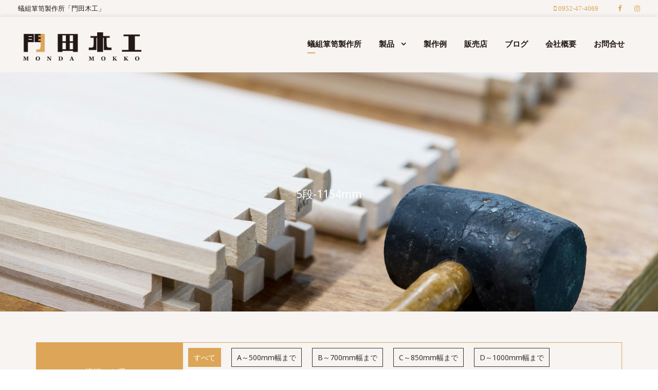

--- FILE ---
content_type: text/html; charset=UTF-8
request_url: https://monda3.com/easyorder/sansui-series/sa-5dan-1154
body_size: 50515
content:
<!DOCTYPE html>
<html lang="ja"
	prefix="og: http://ogp.me/ns#"  class="no-js">
<head>
	<meta charset="UTF-8">
	<meta name="viewport" content="width=device-width, initial-scale=1">
	<link rel="profile" href="http://gmpg.org/xfn/11">
	<link rel="pingback" href="https://monda3.com/wordpress/wp/xmlrpc.php">
	<title>5段-1154mm | 株式会社門田木工</title>
<meta name='robots' content='max-image-preview:large' />

<!-- All in One SEO Pack 2.12 by Michael Torbert of Semper Fi Web Design[307,340] -->
<link rel="canonical" href="https://monda3.com/easyorder/sansui-series/sa-5dan-1154" />
			<script type="text/javascript" >
				window.ga=window.ga||function(){(ga.q=ga.q||[]).push(arguments)};ga.l=+new Date;
				ga('create', 'UA-134784301-1', { 'cookieDomain': 'monda3.com' } );
				// Plugins
				ga('require', 'outboundLinkTracker');
				ga('send', 'pageview');
			</script>
			<script async src="https://www.google-analytics.com/analytics.js"></script>
			<script async src="https://monda3.com/wordpress/wp/wp-content/plugins/all-in-one-seo-pack/public/js/vendor/autotrack.js"></script>
					<!-- /all in one seo pack -->
<link rel='dns-prefetch' href='//fonts.googleapis.com' />
<link rel="alternate" type="application/rss+xml" title="株式会社門田木工 &raquo; フィード" href="https://monda3.com/feed" />
<link rel="alternate" type="application/rss+xml" title="株式会社門田木工 &raquo; コメントフィード" href="https://monda3.com/comments/feed" />
<link rel="alternate" type="application/rss+xml" title="株式会社門田木工 &raquo; 5段-1154mm シリーズ のフィード" href="https://monda3.com/easyorder/sansui-series/sa-5dan-1154/feed" />
<script type="text/javascript">
window._wpemojiSettings = {"baseUrl":"https:\/\/s.w.org\/images\/core\/emoji\/14.0.0\/72x72\/","ext":".png","svgUrl":"https:\/\/s.w.org\/images\/core\/emoji\/14.0.0\/svg\/","svgExt":".svg","source":{"concatemoji":"https:\/\/monda3.com\/wordpress\/wp\/wp-includes\/js\/wp-emoji-release.min.js?ver=6.1"}};
/*! This file is auto-generated */
!function(e,a,t){var n,r,o,i=a.createElement("canvas"),p=i.getContext&&i.getContext("2d");function s(e,t){var a=String.fromCharCode,e=(p.clearRect(0,0,i.width,i.height),p.fillText(a.apply(this,e),0,0),i.toDataURL());return p.clearRect(0,0,i.width,i.height),p.fillText(a.apply(this,t),0,0),e===i.toDataURL()}function c(e){var t=a.createElement("script");t.src=e,t.defer=t.type="text/javascript",a.getElementsByTagName("head")[0].appendChild(t)}for(o=Array("flag","emoji"),t.supports={everything:!0,everythingExceptFlag:!0},r=0;r<o.length;r++)t.supports[o[r]]=function(e){if(p&&p.fillText)switch(p.textBaseline="top",p.font="600 32px Arial",e){case"flag":return s([127987,65039,8205,9895,65039],[127987,65039,8203,9895,65039])?!1:!s([55356,56826,55356,56819],[55356,56826,8203,55356,56819])&&!s([55356,57332,56128,56423,56128,56418,56128,56421,56128,56430,56128,56423,56128,56447],[55356,57332,8203,56128,56423,8203,56128,56418,8203,56128,56421,8203,56128,56430,8203,56128,56423,8203,56128,56447]);case"emoji":return!s([129777,127995,8205,129778,127999],[129777,127995,8203,129778,127999])}return!1}(o[r]),t.supports.everything=t.supports.everything&&t.supports[o[r]],"flag"!==o[r]&&(t.supports.everythingExceptFlag=t.supports.everythingExceptFlag&&t.supports[o[r]]);t.supports.everythingExceptFlag=t.supports.everythingExceptFlag&&!t.supports.flag,t.DOMReady=!1,t.readyCallback=function(){t.DOMReady=!0},t.supports.everything||(n=function(){t.readyCallback()},a.addEventListener?(a.addEventListener("DOMContentLoaded",n,!1),e.addEventListener("load",n,!1)):(e.attachEvent("onload",n),a.attachEvent("onreadystatechange",function(){"complete"===a.readyState&&t.readyCallback()})),(e=t.source||{}).concatemoji?c(e.concatemoji):e.wpemoji&&e.twemoji&&(c(e.twemoji),c(e.wpemoji)))}(window,document,window._wpemojiSettings);
</script>
<style type="text/css">
img.wp-smiley,
img.emoji {
	display: inline !important;
	border: none !important;
	box-shadow: none !important;
	height: 1em !important;
	width: 1em !important;
	margin: 0 0.07em !important;
	vertical-align: -0.1em !important;
	background: none !important;
	padding: 0 !important;
}
</style>
	<link rel='stylesheet' id='sb_instagram_styles-css' href='https://monda3.com/wordpress/wp/wp-content/plugins/instagram-feed/css/sbi-styles.min.css?ver=2.9.3.1' type='text/css' media='all' />
<link rel='stylesheet' id='wp-block-library-css' href='https://monda3.com/wordpress/wp/wp-includes/css/dist/block-library/style.min.css?ver=6.1' type='text/css' media='all' />
<link rel='stylesheet' id='classic-theme-styles-css' href='https://monda3.com/wordpress/wp/wp-includes/css/classic-themes.min.css?ver=1' type='text/css' media='all' />
<style id='global-styles-inline-css' type='text/css'>
body{--wp--preset--color--black: #000000;--wp--preset--color--cyan-bluish-gray: #abb8c3;--wp--preset--color--white: #ffffff;--wp--preset--color--pale-pink: #f78da7;--wp--preset--color--vivid-red: #cf2e2e;--wp--preset--color--luminous-vivid-orange: #ff6900;--wp--preset--color--luminous-vivid-amber: #fcb900;--wp--preset--color--light-green-cyan: #7bdcb5;--wp--preset--color--vivid-green-cyan: #00d084;--wp--preset--color--pale-cyan-blue: #8ed1fc;--wp--preset--color--vivid-cyan-blue: #0693e3;--wp--preset--color--vivid-purple: #9b51e0;--wp--preset--gradient--vivid-cyan-blue-to-vivid-purple: linear-gradient(135deg,rgba(6,147,227,1) 0%,rgb(155,81,224) 100%);--wp--preset--gradient--light-green-cyan-to-vivid-green-cyan: linear-gradient(135deg,rgb(122,220,180) 0%,rgb(0,208,130) 100%);--wp--preset--gradient--luminous-vivid-amber-to-luminous-vivid-orange: linear-gradient(135deg,rgba(252,185,0,1) 0%,rgba(255,105,0,1) 100%);--wp--preset--gradient--luminous-vivid-orange-to-vivid-red: linear-gradient(135deg,rgba(255,105,0,1) 0%,rgb(207,46,46) 100%);--wp--preset--gradient--very-light-gray-to-cyan-bluish-gray: linear-gradient(135deg,rgb(238,238,238) 0%,rgb(169,184,195) 100%);--wp--preset--gradient--cool-to-warm-spectrum: linear-gradient(135deg,rgb(74,234,220) 0%,rgb(151,120,209) 20%,rgb(207,42,186) 40%,rgb(238,44,130) 60%,rgb(251,105,98) 80%,rgb(254,248,76) 100%);--wp--preset--gradient--blush-light-purple: linear-gradient(135deg,rgb(255,206,236) 0%,rgb(152,150,240) 100%);--wp--preset--gradient--blush-bordeaux: linear-gradient(135deg,rgb(254,205,165) 0%,rgb(254,45,45) 50%,rgb(107,0,62) 100%);--wp--preset--gradient--luminous-dusk: linear-gradient(135deg,rgb(255,203,112) 0%,rgb(199,81,192) 50%,rgb(65,88,208) 100%);--wp--preset--gradient--pale-ocean: linear-gradient(135deg,rgb(255,245,203) 0%,rgb(182,227,212) 50%,rgb(51,167,181) 100%);--wp--preset--gradient--electric-grass: linear-gradient(135deg,rgb(202,248,128) 0%,rgb(113,206,126) 100%);--wp--preset--gradient--midnight: linear-gradient(135deg,rgb(2,3,129) 0%,rgb(40,116,252) 100%);--wp--preset--duotone--dark-grayscale: url('#wp-duotone-dark-grayscale');--wp--preset--duotone--grayscale: url('#wp-duotone-grayscale');--wp--preset--duotone--purple-yellow: url('#wp-duotone-purple-yellow');--wp--preset--duotone--blue-red: url('#wp-duotone-blue-red');--wp--preset--duotone--midnight: url('#wp-duotone-midnight');--wp--preset--duotone--magenta-yellow: url('#wp-duotone-magenta-yellow');--wp--preset--duotone--purple-green: url('#wp-duotone-purple-green');--wp--preset--duotone--blue-orange: url('#wp-duotone-blue-orange');--wp--preset--font-size--small: 13px;--wp--preset--font-size--medium: 20px;--wp--preset--font-size--large: 36px;--wp--preset--font-size--x-large: 42px;--wp--preset--spacing--20: 0.44rem;--wp--preset--spacing--30: 0.67rem;--wp--preset--spacing--40: 1rem;--wp--preset--spacing--50: 1.5rem;--wp--preset--spacing--60: 2.25rem;--wp--preset--spacing--70: 3.38rem;--wp--preset--spacing--80: 5.06rem;}:where(.is-layout-flex){gap: 0.5em;}body .is-layout-flow > .alignleft{float: left;margin-inline-start: 0;margin-inline-end: 2em;}body .is-layout-flow > .alignright{float: right;margin-inline-start: 2em;margin-inline-end: 0;}body .is-layout-flow > .aligncenter{margin-left: auto !important;margin-right: auto !important;}body .is-layout-constrained > .alignleft{float: left;margin-inline-start: 0;margin-inline-end: 2em;}body .is-layout-constrained > .alignright{float: right;margin-inline-start: 2em;margin-inline-end: 0;}body .is-layout-constrained > .aligncenter{margin-left: auto !important;margin-right: auto !important;}body .is-layout-constrained > :where(:not(.alignleft):not(.alignright):not(.alignfull)){max-width: var(--wp--style--global--content-size);margin-left: auto !important;margin-right: auto !important;}body .is-layout-constrained > .alignwide{max-width: var(--wp--style--global--wide-size);}body .is-layout-flex{display: flex;}body .is-layout-flex{flex-wrap: wrap;align-items: center;}body .is-layout-flex > *{margin: 0;}:where(.wp-block-columns.is-layout-flex){gap: 2em;}.has-black-color{color: var(--wp--preset--color--black) !important;}.has-cyan-bluish-gray-color{color: var(--wp--preset--color--cyan-bluish-gray) !important;}.has-white-color{color: var(--wp--preset--color--white) !important;}.has-pale-pink-color{color: var(--wp--preset--color--pale-pink) !important;}.has-vivid-red-color{color: var(--wp--preset--color--vivid-red) !important;}.has-luminous-vivid-orange-color{color: var(--wp--preset--color--luminous-vivid-orange) !important;}.has-luminous-vivid-amber-color{color: var(--wp--preset--color--luminous-vivid-amber) !important;}.has-light-green-cyan-color{color: var(--wp--preset--color--light-green-cyan) !important;}.has-vivid-green-cyan-color{color: var(--wp--preset--color--vivid-green-cyan) !important;}.has-pale-cyan-blue-color{color: var(--wp--preset--color--pale-cyan-blue) !important;}.has-vivid-cyan-blue-color{color: var(--wp--preset--color--vivid-cyan-blue) !important;}.has-vivid-purple-color{color: var(--wp--preset--color--vivid-purple) !important;}.has-black-background-color{background-color: var(--wp--preset--color--black) !important;}.has-cyan-bluish-gray-background-color{background-color: var(--wp--preset--color--cyan-bluish-gray) !important;}.has-white-background-color{background-color: var(--wp--preset--color--white) !important;}.has-pale-pink-background-color{background-color: var(--wp--preset--color--pale-pink) !important;}.has-vivid-red-background-color{background-color: var(--wp--preset--color--vivid-red) !important;}.has-luminous-vivid-orange-background-color{background-color: var(--wp--preset--color--luminous-vivid-orange) !important;}.has-luminous-vivid-amber-background-color{background-color: var(--wp--preset--color--luminous-vivid-amber) !important;}.has-light-green-cyan-background-color{background-color: var(--wp--preset--color--light-green-cyan) !important;}.has-vivid-green-cyan-background-color{background-color: var(--wp--preset--color--vivid-green-cyan) !important;}.has-pale-cyan-blue-background-color{background-color: var(--wp--preset--color--pale-cyan-blue) !important;}.has-vivid-cyan-blue-background-color{background-color: var(--wp--preset--color--vivid-cyan-blue) !important;}.has-vivid-purple-background-color{background-color: var(--wp--preset--color--vivid-purple) !important;}.has-black-border-color{border-color: var(--wp--preset--color--black) !important;}.has-cyan-bluish-gray-border-color{border-color: var(--wp--preset--color--cyan-bluish-gray) !important;}.has-white-border-color{border-color: var(--wp--preset--color--white) !important;}.has-pale-pink-border-color{border-color: var(--wp--preset--color--pale-pink) !important;}.has-vivid-red-border-color{border-color: var(--wp--preset--color--vivid-red) !important;}.has-luminous-vivid-orange-border-color{border-color: var(--wp--preset--color--luminous-vivid-orange) !important;}.has-luminous-vivid-amber-border-color{border-color: var(--wp--preset--color--luminous-vivid-amber) !important;}.has-light-green-cyan-border-color{border-color: var(--wp--preset--color--light-green-cyan) !important;}.has-vivid-green-cyan-border-color{border-color: var(--wp--preset--color--vivid-green-cyan) !important;}.has-pale-cyan-blue-border-color{border-color: var(--wp--preset--color--pale-cyan-blue) !important;}.has-vivid-cyan-blue-border-color{border-color: var(--wp--preset--color--vivid-cyan-blue) !important;}.has-vivid-purple-border-color{border-color: var(--wp--preset--color--vivid-purple) !important;}.has-vivid-cyan-blue-to-vivid-purple-gradient-background{background: var(--wp--preset--gradient--vivid-cyan-blue-to-vivid-purple) !important;}.has-light-green-cyan-to-vivid-green-cyan-gradient-background{background: var(--wp--preset--gradient--light-green-cyan-to-vivid-green-cyan) !important;}.has-luminous-vivid-amber-to-luminous-vivid-orange-gradient-background{background: var(--wp--preset--gradient--luminous-vivid-amber-to-luminous-vivid-orange) !important;}.has-luminous-vivid-orange-to-vivid-red-gradient-background{background: var(--wp--preset--gradient--luminous-vivid-orange-to-vivid-red) !important;}.has-very-light-gray-to-cyan-bluish-gray-gradient-background{background: var(--wp--preset--gradient--very-light-gray-to-cyan-bluish-gray) !important;}.has-cool-to-warm-spectrum-gradient-background{background: var(--wp--preset--gradient--cool-to-warm-spectrum) !important;}.has-blush-light-purple-gradient-background{background: var(--wp--preset--gradient--blush-light-purple) !important;}.has-blush-bordeaux-gradient-background{background: var(--wp--preset--gradient--blush-bordeaux) !important;}.has-luminous-dusk-gradient-background{background: var(--wp--preset--gradient--luminous-dusk) !important;}.has-pale-ocean-gradient-background{background: var(--wp--preset--gradient--pale-ocean) !important;}.has-electric-grass-gradient-background{background: var(--wp--preset--gradient--electric-grass) !important;}.has-midnight-gradient-background{background: var(--wp--preset--gradient--midnight) !important;}.has-small-font-size{font-size: var(--wp--preset--font-size--small) !important;}.has-medium-font-size{font-size: var(--wp--preset--font-size--medium) !important;}.has-large-font-size{font-size: var(--wp--preset--font-size--large) !important;}.has-x-large-font-size{font-size: var(--wp--preset--font-size--x-large) !important;}
.wp-block-navigation a:where(:not(.wp-element-button)){color: inherit;}
:where(.wp-block-columns.is-layout-flex){gap: 2em;}
.wp-block-pullquote{font-size: 1.5em;line-height: 1.6;}
</style>
<link rel='stylesheet' id='contact-form-7-css' href='https://monda3.com/wordpress/wp/wp-content/plugins/contact-form-7/includes/css/styles.css?ver=5.0.5' type='text/css' media='all' />
<link rel='stylesheet' id='contact-form-7-confirm-css' href='https://monda3.com/wordpress/wp/wp-content/plugins/contact-form-7-add-confirm/includes/css/styles.css?ver=5.1' type='text/css' media='all' />
<link rel='stylesheet' id='gdlr-core-google-font-css' href='https://fonts.googleapis.com/css?family=Noto+Sans%3Aregular%2Citalic%2C700%2C700italic&#038;subset=cyrillic-ext%2Cvietnamese%2Clatin%2Ccyrillic%2Cgreek-ext%2Clatin-ext%2Cgreek%2Cdevanagari&#038;ver=6.1' type='text/css' media='all' />
<link rel='stylesheet' id='gdlr-core-plugin-css' href='https://monda3.com/wordpress/wp/wp-content/plugins/goodlayers-core/plugins/combine/style.css?ver=6.1' type='text/css' media='all' />
<link rel='stylesheet' id='gdlr-core-page-builder-css' href='https://monda3.com/wordpress/wp/wp-content/plugins/goodlayers-core/include/css/page-builder.css?ver=6.1' type='text/css' media='all' />
<link rel='stylesheet' id='google-font-Poppins-css' href='https://fonts.googleapis.com/css?family=Poppins%3A400%2C500%2C600%2C700%2C800&#038;ver=6.1' type='text/css' media='all' />
<link rel='stylesheet' id='google-font-Montserrat-css' href='https://fonts.googleapis.com/css?family=Montserrat&#038;ver=6.1' type='text/css' media='all' />
<link rel='stylesheet' id='google-font-PTSerif-css' href='https://fonts.googleapis.com/css?family=PT+Serif&#038;ver=6.1' type='text/css' media='all' />
<link rel='stylesheet' id='google-font-OpenSans-css' href='https://fonts.googleapis.com/css?family=Open+Sans&#038;ver=6.1' type='text/css' media='all' />
<link rel='stylesheet' id='akea-style-core-css' href='https://monda3.com/wordpress/wp/wp-content/themes/akea/css/style-core.css?ver=6.1' type='text/css' media='all' />
<link rel='stylesheet' id='akea-custom-style-css' href='https://monda3.com/wordpress/wp/wp-content/uploads/akea-style-custom.css?1764847293&#038;ver=6.1' type='text/css' media='all' />
<link rel='stylesheet' id='cf7cf-style-css' href='https://monda3.com/wordpress/wp/wp-content/plugins/cf7-conditional-fields/style.css?ver=2.0.8' type='text/css' media='all' />
<!--n2css--><script type='text/javascript' src='https://monda3.com/wordpress/wp/wp-includes/js/jquery/jquery.min.js?ver=3.6.1' id='jquery-core-js'></script>
<script type='text/javascript' src='https://monda3.com/wordpress/wp/wp-includes/js/jquery/jquery-migrate.min.js?ver=3.3.2' id='jquery-migrate-js'></script>
<!--[if lt IE 9]>
<script type='text/javascript' src='https://monda3.com/wordpress/wp/wp-content/themes/akea/js/html5.js?ver=6.1' id='html5js-js'></script>
<![endif]-->
<link rel="https://api.w.org/" href="https://monda3.com/wp-json/" /><link rel="alternate" type="application/json" href="https://monda3.com/wp-json/wp/v2/series/80" /><link rel="EditURI" type="application/rsd+xml" title="RSD" href="https://monda3.com/wordpress/wp/xmlrpc.php?rsd" />
<link rel="wlwmanifest" type="application/wlwmanifest+xml" href="https://monda3.com/wordpress/wp/wp-includes/wlwmanifest.xml" />
<meta name="generator" content="WordPress 6.1" />
	<link rel="apple-touch-icon-precomposed" href="https://monda3.com/wordpress/wp/wp-content/uploads/2019/02/webclip2.png" />
<link rel="shortcut icon" href="https://monda3.com/wordpress/wp/wp-content/uploads/2019/02/favicon.png">
</head>

<body class="archive tax-series term-sa-5dan-1154 term-80 gdlr-core-body akea-body akea-body-front akea-full  akea-with-sticky-navigation  akea-blockquote-style-1 gdlr-core-link-to-lightbox" data-home-url="https://monda3.com/" >
<div class="akea-mobile-header-wrap" ><div class="akea-top-bar" ><div class="akea-top-bar-background" ></div><div class="akea-top-bar-container akea-top-bar-full " ><div class="akea-top-bar-container-inner clearfix" ><div class="akea-top-bar-left akea-item-pdlr">蟻組箪笥製作所「門田木工」</div><div class="akea-top-bar-right akea-item-pdlr"><div class="akea-top-bar-right-text"><a href="tel:0952474069" target="_blank" rel="noopener"><i class="fa fa-mobile" aria-hidden="true"> 0952-47-4069</i></a>
</div><div class="akea-top-bar-right-social" ><a href="https://www.facebook.com/monda.mokkou" target="_blank" class="akea-top-bar-social-icon" title="facebook" ><i class="fa fa-facebook" ></i></a><a href="https://www.instagram.com/monda_furniture/" target="_blank" class="akea-top-bar-social-icon" title="instagram" ><i class="fa fa-instagram" ></i></a></div></div></div></div></div><div class="akea-mobile-header akea-header-background akea-style-slide akea-sticky-mobile-navigation " id="akea-mobile-header" ><div class="akea-mobile-header-container akea-container clearfix" ><div class="akea-logo  akea-item-pdlr"><div class="akea-logo-inner"><a class="" href="https://monda3.com/" ><img src="https://monda3.com/wordpress/wp/wp-content/uploads/2018/12/logo_monda04.png" alt="門田木工" width="1200" height="289" title="門田木工" /></a></div></div><div class="akea-mobile-menu-right" ><div class="akea-overlay-menu akea-mobile-menu" id="akea-mobile-menu" ><a class="akea-overlay-menu-icon akea-mobile-menu-button akea-mobile-button-hamburger" href="#" ><span></span></a><div class="akea-overlay-menu-content akea-navigation-font" ><div class="akea-overlay-menu-close" ></div><div class="akea-overlay-menu-row" ><div class="akea-overlay-menu-cell" ><ul id="menu-mobile" class="menu"><li class="menu-item menu-item-type-post_type menu-item-object-page menu-item-home menu-item-410"><a href="https://monda3.com/">TOP</a></li>
<li class="menu-item menu-item-type-post_type menu-item-object-page menu-item-411"><a href="https://monda3.com/about">蟻組箪笥製作所</a></li>
<li class="menu-item menu-item-type-post_type menu-item-object-page menu-item-has-children menu-item-412"><a href="https://monda3.com/seihin">製品</a>
<ul class="sub-menu">
	<li class="menu-item menu-item-type-post_type menu-item-object-page menu-item-1847"><a href="https://monda3.com/kumukumu">kumukumu</a></li>
	<li class="menu-item menu-item-type-post_type menu-item-object-page menu-item-419"><a href="https://monda3.com/easyorder">3 STEPS EASY ORDER</a></li>
</ul>
</li>
<li class="menu-item menu-item-type-post_type menu-item-object-page menu-item-413"><a href="https://monda3.com/seisakurei">製作例</a></li>
<li class="menu-item menu-item-type-post_type menu-item-object-page menu-item-414"><a href="https://monda3.com/hanbaiten">販売店</a></li>
<li class="menu-item menu-item-type-post_type menu-item-object-page menu-item-415"><a href="https://monda3.com/blog">ブログ</a></li>
<li class="menu-item menu-item-type-post_type menu-item-object-page menu-item-416"><a href="https://monda3.com/company">会社概要</a></li>
<li class="menu-item menu-item-type-post_type menu-item-object-page menu-item-417"><a href="https://monda3.com/otoiawase">お問合せ</a></li>
</ul></div></div></div></div></div></div></div></div><div class="akea-body-outer-wrapper ">
		<div class="akea-body-wrapper clearfix  akea-with-frame">
	<div class="akea-top-bar" ><div class="akea-top-bar-background" ></div><div class="akea-top-bar-container akea-top-bar-full " ><div class="akea-top-bar-container-inner clearfix" ><div class="akea-top-bar-left akea-item-pdlr">蟻組箪笥製作所「門田木工」</div><div class="akea-top-bar-right akea-item-pdlr"><div class="akea-top-bar-right-text"><a href="tel:0952474069" target="_blank" rel="noopener"><i class="fa fa-mobile" aria-hidden="true"> 0952-47-4069</i></a>
</div><div class="akea-top-bar-right-social" ><a href="https://www.facebook.com/monda.mokkou" target="_blank" class="akea-top-bar-social-icon" title="facebook" ><i class="fa fa-facebook" ></i></a><a href="https://www.instagram.com/monda_furniture/" target="_blank" class="akea-top-bar-social-icon" title="instagram" ><i class="fa fa-instagram" ></i></a></div></div></div></div></div>	
<header class="akea-header-wrap akea-header-style-plain  akea-style-menu-right akea-sticky-navigation akea-style-fixed" data-navigation-offset="75px"  >
	<div class="akea-header-background" ></div>
	<div class="akea-header-container  akea-header-full">
			
		<div class="akea-header-container-inner clearfix">
			<div class="akea-logo  akea-item-pdlr"><div class="akea-logo-inner"><a class="" href="https://monda3.com/" ><img src="https://monda3.com/wordpress/wp/wp-content/uploads/2018/12/logo_monda04.png" alt="門田木工" width="1200" height="289" title="門田木工" /></a></div></div>			<div class="akea-navigation akea-item-pdlr clearfix akea-navigation-submenu-indicator " >
			<div class="akea-main-menu" id="akea-main-menu" ><ul id="menu-main" class="sf-menu"><li  class="menu-item menu-item-type-post_type menu-item-object-page menu-item-24 akea-normal-menu"><a href="https://monda3.com/about">蟻組箪笥製作所</a></li>
<li  class="menu-item menu-item-type-post_type menu-item-object-page menu-item-has-children menu-item-25 akea-normal-menu"><a href="https://monda3.com/seihin" class="sf-with-ul-pre">製品</a>
<ul class="sub-menu">
	<li  class="menu-item menu-item-type-post_type menu-item-object-page menu-item-1846" data-size="60"><a href="https://monda3.com/kumukumu">kumukumu</a></li>
	<li  class="menu-item menu-item-type-post_type menu-item-object-page menu-item-282" data-size="60"><a href="https://monda3.com/easyorder">3 STEPS EASY ORDER</a></li>
</ul>
</li>
<li  class="menu-item menu-item-type-post_type menu-item-object-page menu-item-26 akea-normal-menu"><a href="https://monda3.com/seisakurei">製作例</a></li>
<li  class="menu-item menu-item-type-post_type menu-item-object-page menu-item-27 akea-normal-menu"><a href="https://monda3.com/hanbaiten">販売店</a></li>
<li  class="menu-item menu-item-type-post_type menu-item-object-page menu-item-28 akea-normal-menu"><a href="https://monda3.com/blog">ブログ</a></li>
<li  class="menu-item menu-item-type-post_type menu-item-object-page menu-item-29 akea-normal-menu"><a href="https://monda3.com/company">会社概要</a></li>
<li  class="menu-item menu-item-type-post_type menu-item-object-page menu-item-30 akea-normal-menu"><a href="https://monda3.com/otoiawase">お問合せ</a></li>
</ul><div class="akea-navigation-slide-bar" id="akea-navigation-slide-bar" ></div></div>			</div><!-- akea-navigation -->

		</div><!-- akea-header-inner -->
	</div><!-- akea-header-container -->
</header><!-- header --><div class="akea-page-title-wrap  akea-style-custom akea-center-align" ><div class="akea-header-transparent-substitute" ></div><div class="akea-page-title-overlay"  ></div><div class="akea-page-title-container akea-container" ><div class="akea-page-title-content akea-item-pdlr"  ><div class="akea-page-caption"  >5段-1154mm</div></div></div></div>	<div class="akea-page-wrapper" id="akea-page-wrapper" ><div id="easyorder_container">



<div class="easyorder_nav easyorder_nav_width">
<div class="nav_title"><span>横幅から選ぶ</span></div>
<ul>
<li class="active_w all_w">すべて</li>
<li class="sa-a500 ">
A～500mm幅まで</li>
<li class="sa-b700 ">
B～700mm幅まで</li>
<li class="sa-c850 ">
C～850mm幅まで</li>
<li class="sa-d1000 ">
D～1000mm幅まで</li>
<li class="sa-e1200 ">
E～1200mm幅まで</li>
<li class="sa-f1350 ">
F～1350mm幅まで</li>
<li class="sa-g1700 ">
G～1700mm幅まで</li>
</ul>
</div>


<div class="easyorder_nav easyorder_nav_height">
<div class="nav_title"><span>段数（高さ）から選ぶ</span></div>
<ul>
<li class="active_h all_h">すべて</li>
<li class="sa-1dan-358 ">
1段-358mm</li>
<li class="sa-2dan-532 ">
2段-532mm</li>
<li class="sa-3dan-686 ">
3段-686mm</li>
<li class="sa-4dan-920 ">
4段-920mm</li>
<li class="sa-5dan-1154 active">
5段-1154mm</li>
<li class="sa-6dan-1388 ">
6段-1388mm</li>
<li class="sa-7dan-1542 ">
7段-1542mm</li>
<li class="sa-8dan-1746 ">
8段-1746mm</li>
</ul>
</div>


<div id="category_post_list" class="all">
<div class="post_item sa-a500 sa-5dan-1154 ">
		
<div class="image"><a href="https://monda3.com/easyorder_product/1325">
<img width="1500" height="1500" src="https://monda3.com/wordpress/wp/wp-content/uploads/2019/05/sansui_5_a.gif" class="attachment-full size-full wp-post-image" alt="山水シリーズ【A-5】5段（高1154mm×幅〜500mm）" decoding="async" /></a></div>

<div class="post_category">
<div class='cat_item cat_item_2'>A～500mm幅まで</div><div class='cat_item cat_item_3'>5段-1154mm</div></div>
<h3 class="title"><a href="https://monda3.com/easyorder_product/1325">【A-5】5段（高1154mm×幅〜500mm）</a></h3>
</div>
<div class="post_item sa-b700 sa-5dan-1154 ">
		
<div class="image"><a href="https://monda3.com/easyorder_product/1323">
<img width="1500" height="1500" src="https://monda3.com/wordpress/wp/wp-content/uploads/2019/05/sansui_5_b.gif" class="attachment-full size-full wp-post-image" alt="山水シリーズ【B-5】5段（高1154mm×幅〜700mm）" decoding="async" loading="lazy" /></a></div>

<div class="post_category">
<div class='cat_item cat_item_2'>B～700mm幅まで</div><div class='cat_item cat_item_3'>5段-1154mm</div></div>
<h3 class="title"><a href="https://monda3.com/easyorder_product/1323">【B-5】5段（高1154mm×幅〜700mm）</a></h3>
</div>
<div class="post_item sa-c850 sa-5dan-1154 ">
		
<div class="image"><a href="https://monda3.com/easyorder_product/1321">
<img width="1500" height="1500" src="https://monda3.com/wordpress/wp/wp-content/uploads/2019/05/sansui_5_c.gif" class="attachment-full size-full wp-post-image" alt="山水シリーズ【C-5】5段（高1154mm×幅〜850mm）" decoding="async" loading="lazy" /></a></div>

<div class="post_category">
<div class='cat_item cat_item_2'>C～850mm幅まで</div><div class='cat_item cat_item_3'>5段-1154mm</div></div>
<h3 class="title"><a href="https://monda3.com/easyorder_product/1321">【C-5】5段（高1154mm×幅〜850mm）</a></h3>
</div>
<div class="post_item sa-d1000 sa-5dan-1154 ">
		
<div class="image"><a href="https://monda3.com/easyorder_product/1319">
<img width="1500" height="1500" src="https://monda3.com/wordpress/wp/wp-content/uploads/2019/05/sansui_5_d.gif" class="attachment-full size-full wp-post-image" alt="山水シリーズ【D-5】5段（高1154mm×幅〜1000mm）" decoding="async" loading="lazy" /></a></div>

<div class="post_category">
<div class='cat_item cat_item_2'>D～1000mm幅まで</div><div class='cat_item cat_item_3'>5段-1154mm</div></div>
<h3 class="title"><a href="https://monda3.com/easyorder_product/1319">【D-5】5段（高1154mm×幅〜1000mm）</a></h3>
</div>
<div class="post_item sa-e1200 sa-5dan-1154 ">
		
<div class="image"><a href="https://monda3.com/easyorder_product/1317">
<img width="1500" height="1500" src="https://monda3.com/wordpress/wp/wp-content/uploads/2019/05/sansui_5_e.gif" class="attachment-full size-full wp-post-image" alt="山水シリーズ【E-5】5段（高1154mm×幅〜1200mm）" decoding="async" loading="lazy" /></a></div>

<div class="post_category">
<div class='cat_item cat_item_2'>E～1200mm幅まで</div><div class='cat_item cat_item_3'>5段-1154mm</div></div>
<h3 class="title"><a href="https://monda3.com/easyorder_product/1317">【E-5】5段（高1154mm×幅〜1200mm）</a></h3>
</div>
<div class="post_item sa-f1350 sa-5dan-1154 ">
		
<div class="image"><a href="https://monda3.com/easyorder_product/1315">
<img width="1500" height="1500" src="https://monda3.com/wordpress/wp/wp-content/uploads/2019/05/sansui_5_f.gif" class="attachment-full size-full wp-post-image" alt="山水シリーズ【F-5】5段（高1154mm×幅〜1350mm）" decoding="async" loading="lazy" /></a></div>

<div class="post_category">
<div class='cat_item cat_item_2'>F～1350mm幅まで</div><div class='cat_item cat_item_3'>5段-1154mm</div></div>
<h3 class="title"><a href="https://monda3.com/easyorder_product/1315">【F-5】5段（高1154mm×幅〜1350mm）</a></h3>
</div>
<div class="post_item sa-g1700 sa-5dan-1154 ">
		
<div class="image"><a href="https://monda3.com/easyorder_product/1313">
<img width="1500" height="1500" src="https://monda3.com/wordpress/wp/wp-content/uploads/2019/05/sansui_5_g.gif" class="attachment-full size-full wp-post-image" alt="山水シリーズ【G-5】5段（高1154mm×幅〜1700mm）" decoding="async" loading="lazy" /></a></div>

<div class="post_category">
<div class='cat_item cat_item_2'>G～1700mm幅まで</div><div class='cat_item cat_item_3'>5段-1154mm</div></div>
<h3 class="title"><a href="https://monda3.com/easyorder_product/1313">【G-5】5段（高1154mm×幅〜1700mm）</a></h3>
</div>
</div>



<div id="other_series">
<h3>その他のシリーズ</h3>
<ul>
<li><a href="https://monda3.com/easyorder/sho-series"><img src="https://monda3.com/wordpress/wp/wp-content/themes/akea/images/easyorder/series01.jpg" alt="翔シリーズ"></a></li>
<li><a href="https://monda3.com/easyorder/roman-series"><img src="https://monda3.com/wordpress/wp/wp-content/themes/akea/images/easyorder/series02.jpg" alt="浪漫シリーズ"></a></li>
<li><a href="https://monda3.com/easyorder/rondo-series"><img src="https://monda3.com/wordpress/wp/wp-content/themes/akea/images/easyorder/series04.jpg" alt="ロンドシリーズ＜タモ＞"></a></li>
<li><a href="https://monda3.com/easyorder/rondokaba-series"><img src="https://monda3.com/wordpress/wp/wp-content/themes/akea/images/easyorder/series05.jpg" alt="ロンド樺シリーズ"></a></li>
<li><a href="https://monda3.com/easyorder/sansui-series"><img src="https://monda3.com/wordpress/wp/wp-content/themes/akea/images/easyorder/series03.jpg" alt="山水シリーズ"></a></li>
<li><a href="https://monda3.com/easyorder/moka-series"><img src="https://monda3.com/wordpress/wp/wp-content/themes/akea/images/easyorder/series06.jpg" alt="モカシリーズ"></a></li>
<li><a href="https://monda3.com/easyorder/skill-series"><img src="https://monda3.com/wordpress/wp/wp-content/themes/akea/images/easyorder/series07.jpg" alt="スキルシリーズ"></a></li>
<li><a href="https://monda3.com/easyorder/wa-series"><img src="https://monda3.com/wordpress/wp/wp-content/themes/akea/images/easyorder/series08.jpg" alt="Waシリーズ"></a></li>
<li><a href="https://monda3.com/easyorder/monolith-series"><img src="https://monda3.com/wordpress/wp/wp-content/themes/akea/images/easyorder/series09.jpg" alt="モノリスシリーズ"></a></li>
</ul>
</div>



<script type="text/javascript">
jQuery(document).ready(function () {
jQuery(".easyorder_nav_width .sa-1dan-358").click(function () {
jQuery('.easyorder_nav_width li').removeClass('active_w');
jQuery(".easyorder_nav_width .sa-1dan-358").addClass("active_w");
jQuery("#category_post_list").removeClass('all');
jQuery("#category_post_list").addClass("active_w");
jQuery(".post_item").removeClass('active_w');
jQuery(".post_item.sa-1dan-358").addClass("active_w");
});
jQuery(".easyorder_nav_height .sa-1dan-358").click(function () {
jQuery('.easyorder_nav_height li').removeClass('active_h');
jQuery(".easyorder_nav_height .sa-1dan-358").addClass("active_h");
jQuery("#category_post_list").removeClass('all');
jQuery("#category_post_list").addClass("active_h");
jQuery(".post_item").removeClass('active_h');
jQuery(".post_item.sa-1dan-358").addClass("active_h");
});
jQuery(".easyorder_nav_width .sa-2dan-532").click(function () {
jQuery('.easyorder_nav_width li').removeClass('active_w');
jQuery(".easyorder_nav_width .sa-2dan-532").addClass("active_w");
jQuery("#category_post_list").removeClass('all');
jQuery("#category_post_list").addClass("active_w");
jQuery(".post_item").removeClass('active_w');
jQuery(".post_item.sa-2dan-532").addClass("active_w");
});
jQuery(".easyorder_nav_height .sa-2dan-532").click(function () {
jQuery('.easyorder_nav_height li').removeClass('active_h');
jQuery(".easyorder_nav_height .sa-2dan-532").addClass("active_h");
jQuery("#category_post_list").removeClass('all');
jQuery("#category_post_list").addClass("active_h");
jQuery(".post_item").removeClass('active_h');
jQuery(".post_item.sa-2dan-532").addClass("active_h");
});
jQuery(".easyorder_nav_width .sa-3dan-686").click(function () {
jQuery('.easyorder_nav_width li').removeClass('active_w');
jQuery(".easyorder_nav_width .sa-3dan-686").addClass("active_w");
jQuery("#category_post_list").removeClass('all');
jQuery("#category_post_list").addClass("active_w");
jQuery(".post_item").removeClass('active_w');
jQuery(".post_item.sa-3dan-686").addClass("active_w");
});
jQuery(".easyorder_nav_height .sa-3dan-686").click(function () {
jQuery('.easyorder_nav_height li').removeClass('active_h');
jQuery(".easyorder_nav_height .sa-3dan-686").addClass("active_h");
jQuery("#category_post_list").removeClass('all');
jQuery("#category_post_list").addClass("active_h");
jQuery(".post_item").removeClass('active_h');
jQuery(".post_item.sa-3dan-686").addClass("active_h");
});
jQuery(".easyorder_nav_width .sa-4dan-920").click(function () {
jQuery('.easyorder_nav_width li').removeClass('active_w');
jQuery(".easyorder_nav_width .sa-4dan-920").addClass("active_w");
jQuery("#category_post_list").removeClass('all');
jQuery("#category_post_list").addClass("active_w");
jQuery(".post_item").removeClass('active_w');
jQuery(".post_item.sa-4dan-920").addClass("active_w");
});
jQuery(".easyorder_nav_height .sa-4dan-920").click(function () {
jQuery('.easyorder_nav_height li').removeClass('active_h');
jQuery(".easyorder_nav_height .sa-4dan-920").addClass("active_h");
jQuery("#category_post_list").removeClass('all');
jQuery("#category_post_list").addClass("active_h");
jQuery(".post_item").removeClass('active_h');
jQuery(".post_item.sa-4dan-920").addClass("active_h");
});
jQuery(".easyorder_nav_width .sa-5dan-1154").click(function () {
jQuery('.easyorder_nav_width li').removeClass('active_w');
jQuery(".easyorder_nav_width .sa-5dan-1154").addClass("active_w");
jQuery("#category_post_list").removeClass('all');
jQuery("#category_post_list").addClass("active_w");
jQuery(".post_item").removeClass('active_w');
jQuery(".post_item.sa-5dan-1154").addClass("active_w");
});
jQuery(".easyorder_nav_height .sa-5dan-1154").click(function () {
jQuery('.easyorder_nav_height li').removeClass('active_h');
jQuery(".easyorder_nav_height .sa-5dan-1154").addClass("active_h");
jQuery("#category_post_list").removeClass('all');
jQuery("#category_post_list").addClass("active_h");
jQuery(".post_item").removeClass('active_h');
jQuery(".post_item.sa-5dan-1154").addClass("active_h");
});
jQuery(".easyorder_nav_width .sa-6dan-1388").click(function () {
jQuery('.easyorder_nav_width li').removeClass('active_w');
jQuery(".easyorder_nav_width .sa-6dan-1388").addClass("active_w");
jQuery("#category_post_list").removeClass('all');
jQuery("#category_post_list").addClass("active_w");
jQuery(".post_item").removeClass('active_w');
jQuery(".post_item.sa-6dan-1388").addClass("active_w");
});
jQuery(".easyorder_nav_height .sa-6dan-1388").click(function () {
jQuery('.easyorder_nav_height li').removeClass('active_h');
jQuery(".easyorder_nav_height .sa-6dan-1388").addClass("active_h");
jQuery("#category_post_list").removeClass('all');
jQuery("#category_post_list").addClass("active_h");
jQuery(".post_item").removeClass('active_h');
jQuery(".post_item.sa-6dan-1388").addClass("active_h");
});
jQuery(".easyorder_nav_width .sa-7dan-1542").click(function () {
jQuery('.easyorder_nav_width li').removeClass('active_w');
jQuery(".easyorder_nav_width .sa-7dan-1542").addClass("active_w");
jQuery("#category_post_list").removeClass('all');
jQuery("#category_post_list").addClass("active_w");
jQuery(".post_item").removeClass('active_w');
jQuery(".post_item.sa-7dan-1542").addClass("active_w");
});
jQuery(".easyorder_nav_height .sa-7dan-1542").click(function () {
jQuery('.easyorder_nav_height li').removeClass('active_h');
jQuery(".easyorder_nav_height .sa-7dan-1542").addClass("active_h");
jQuery("#category_post_list").removeClass('all');
jQuery("#category_post_list").addClass("active_h");
jQuery(".post_item").removeClass('active_h');
jQuery(".post_item.sa-7dan-1542").addClass("active_h");
});
jQuery(".easyorder_nav_width .sa-8dan-1746").click(function () {
jQuery('.easyorder_nav_width li').removeClass('active_w');
jQuery(".easyorder_nav_width .sa-8dan-1746").addClass("active_w");
jQuery("#category_post_list").removeClass('all');
jQuery("#category_post_list").addClass("active_w");
jQuery(".post_item").removeClass('active_w');
jQuery(".post_item.sa-8dan-1746").addClass("active_w");
});
jQuery(".easyorder_nav_height .sa-8dan-1746").click(function () {
jQuery('.easyorder_nav_height li').removeClass('active_h');
jQuery(".easyorder_nav_height .sa-8dan-1746").addClass("active_h");
jQuery("#category_post_list").removeClass('all');
jQuery("#category_post_list").addClass("active_h");
jQuery(".post_item").removeClass('active_h');
jQuery(".post_item.sa-8dan-1746").addClass("active_h");
});
jQuery(".easyorder_nav_width .sa-a500").click(function () {
jQuery('.easyorder_nav_width li').removeClass('active_w');
jQuery(".easyorder_nav_width .sa-a500").addClass("active_w");
jQuery("#category_post_list").removeClass('all');
jQuery("#category_post_list").addClass("active_w");
jQuery(".post_item").removeClass('active_w');
jQuery(".post_item.sa-a500").addClass("active_w");
});
jQuery(".easyorder_nav_height .sa-a500").click(function () {
jQuery('.easyorder_nav_height li').removeClass('active_h');
jQuery(".easyorder_nav_height .sa-a500").addClass("active_h");
jQuery("#category_post_list").removeClass('all');
jQuery("#category_post_list").addClass("active_h");
jQuery(".post_item").removeClass('active_h');
jQuery(".post_item.sa-a500").addClass("active_h");
});
jQuery(".easyorder_nav_width .sa-b700").click(function () {
jQuery('.easyorder_nav_width li').removeClass('active_w');
jQuery(".easyorder_nav_width .sa-b700").addClass("active_w");
jQuery("#category_post_list").removeClass('all');
jQuery("#category_post_list").addClass("active_w");
jQuery(".post_item").removeClass('active_w');
jQuery(".post_item.sa-b700").addClass("active_w");
});
jQuery(".easyorder_nav_height .sa-b700").click(function () {
jQuery('.easyorder_nav_height li').removeClass('active_h');
jQuery(".easyorder_nav_height .sa-b700").addClass("active_h");
jQuery("#category_post_list").removeClass('all');
jQuery("#category_post_list").addClass("active_h");
jQuery(".post_item").removeClass('active_h');
jQuery(".post_item.sa-b700").addClass("active_h");
});
jQuery(".easyorder_nav_width .sa-c850").click(function () {
jQuery('.easyorder_nav_width li').removeClass('active_w');
jQuery(".easyorder_nav_width .sa-c850").addClass("active_w");
jQuery("#category_post_list").removeClass('all');
jQuery("#category_post_list").addClass("active_w");
jQuery(".post_item").removeClass('active_w');
jQuery(".post_item.sa-c850").addClass("active_w");
});
jQuery(".easyorder_nav_height .sa-c850").click(function () {
jQuery('.easyorder_nav_height li').removeClass('active_h');
jQuery(".easyorder_nav_height .sa-c850").addClass("active_h");
jQuery("#category_post_list").removeClass('all');
jQuery("#category_post_list").addClass("active_h");
jQuery(".post_item").removeClass('active_h');
jQuery(".post_item.sa-c850").addClass("active_h");
});
jQuery(".easyorder_nav_width .sa-d1000").click(function () {
jQuery('.easyorder_nav_width li').removeClass('active_w');
jQuery(".easyorder_nav_width .sa-d1000").addClass("active_w");
jQuery("#category_post_list").removeClass('all');
jQuery("#category_post_list").addClass("active_w");
jQuery(".post_item").removeClass('active_w');
jQuery(".post_item.sa-d1000").addClass("active_w");
});
jQuery(".easyorder_nav_height .sa-d1000").click(function () {
jQuery('.easyorder_nav_height li').removeClass('active_h');
jQuery(".easyorder_nav_height .sa-d1000").addClass("active_h");
jQuery("#category_post_list").removeClass('all');
jQuery("#category_post_list").addClass("active_h");
jQuery(".post_item").removeClass('active_h');
jQuery(".post_item.sa-d1000").addClass("active_h");
});
jQuery(".easyorder_nav_width .sa-e1200").click(function () {
jQuery('.easyorder_nav_width li').removeClass('active_w');
jQuery(".easyorder_nav_width .sa-e1200").addClass("active_w");
jQuery("#category_post_list").removeClass('all');
jQuery("#category_post_list").addClass("active_w");
jQuery(".post_item").removeClass('active_w');
jQuery(".post_item.sa-e1200").addClass("active_w");
});
jQuery(".easyorder_nav_height .sa-e1200").click(function () {
jQuery('.easyorder_nav_height li').removeClass('active_h');
jQuery(".easyorder_nav_height .sa-e1200").addClass("active_h");
jQuery("#category_post_list").removeClass('all');
jQuery("#category_post_list").addClass("active_h");
jQuery(".post_item").removeClass('active_h');
jQuery(".post_item.sa-e1200").addClass("active_h");
});
jQuery(".easyorder_nav_width .sa-f1350").click(function () {
jQuery('.easyorder_nav_width li').removeClass('active_w');
jQuery(".easyorder_nav_width .sa-f1350").addClass("active_w");
jQuery("#category_post_list").removeClass('all');
jQuery("#category_post_list").addClass("active_w");
jQuery(".post_item").removeClass('active_w');
jQuery(".post_item.sa-f1350").addClass("active_w");
});
jQuery(".easyorder_nav_height .sa-f1350").click(function () {
jQuery('.easyorder_nav_height li').removeClass('active_h');
jQuery(".easyorder_nav_height .sa-f1350").addClass("active_h");
jQuery("#category_post_list").removeClass('all');
jQuery("#category_post_list").addClass("active_h");
jQuery(".post_item").removeClass('active_h');
jQuery(".post_item.sa-f1350").addClass("active_h");
});
jQuery(".easyorder_nav_width .sa-g1700").click(function () {
jQuery('.easyorder_nav_width li').removeClass('active_w');
jQuery(".easyorder_nav_width .sa-g1700").addClass("active_w");
jQuery("#category_post_list").removeClass('all');
jQuery("#category_post_list").addClass("active_w");
jQuery(".post_item").removeClass('active_w');
jQuery(".post_item.sa-g1700").addClass("active_w");
});
jQuery(".easyorder_nav_height .sa-g1700").click(function () {
jQuery('.easyorder_nav_height li').removeClass('active_h');
jQuery(".easyorder_nav_height .sa-g1700").addClass("active_h");
jQuery("#category_post_list").removeClass('all');
jQuery("#category_post_list").addClass("active_h");
jQuery(".post_item").removeClass('active_h');
jQuery(".post_item.sa-g1700").addClass("active_h");
});
jQuery(".easyorder_nav .all_w").click(function () {
jQuery('.easyorder_nav_width li').removeClass('active_w');
jQuery(".easyorder_nav_width .all_w").addClass("active_w");
jQuery(".post_item").addClass("active_w");
});
jQuery(".easyorder_nav .all_h").click(function () {
jQuery('.easyorder_nav_height li').removeClass('active_h');
jQuery(".easyorder_nav_height .all_h").addClass("active_h");
jQuery(".post_item").addClass("active_h");
});
});
</script>





</div>

</div></div><footer class="akea-fixed-footer" id="akea-fixed-footer" ><div class="akea-footer-wrapper  akea-with-column-divider" ><div class="akea-footer-container akea-container clearfix" ><div class="akea-footer-column akea-item-pdlr akea-column-20" ><div id="text-2" class="widget widget_text akea-widget">			<div class="textwidget"><p><a href="/">○TOP</a><br />
<a href="/about">○蟻組箪笥製作所</a><br />
<a href="/seihin">○製品</a><br />
<a href="/seisakurei">○製作例</a><br />
<a href="/hanbaiten">○販売店</a><br />
<a href="/blog">○ブログ</a><br />
<a href="/company">○会社概要</a><br />
<a href="/otoiawase">○お問合せ</a></p>
</div>
		</div></div><div class="akea-footer-column akea-item-pdlr akea-column-20" ><div id="text-3" class="widget widget_text akea-widget">			<div class="textwidget"><p><a href="https://store.shopping.yahoo.co.jp/mondafurniture-store" target="_blank" rel="noopener">○公式オンラインショップ（Yahoo!店）</a><br />
<a href="https://monda.shop-pro.jp/" target="_blank" rel="noopener">○公式オンラインショップ（カラーミーショップ店）</a><br />
<a href="https://www.facebook.com/monda.mokkou" target="_blank" rel="noopener">○facebook</a><br />
<a href="https://www.instagram.com/monda_furniture/" target="_blank" rel="noopener">○Instagram</a><br />
<a href="http://www.okawa.or.jp/" target="_blank" rel="noopener">○大川家具工業会</a><br />
<a href="http://morodomikagu.or.jp/" target="_blank" rel="noopener">○諸富家具振興協同組合</a></p>
</div>
		</div></div><div class="akea-footer-column akea-item-pdlr akea-column-20" ><div id="text-4" class="widget widget_text akea-widget">			<div class="textwidget"><p><a href="/"><img decoding="async" loading="lazy" class="alignnone wp-image-80" src="https://monda3.com/wordpress/wp/wp-content/uploads/2018/12/logo_monda05.png" alt="門田木工" width="200" height="50" srcset="https://monda3.com/wordpress/wp/wp-content/uploads/2018/12/logo_monda05.png 1500w, https://monda3.com/wordpress/wp/wp-content/uploads/2018/12/logo_monda05-300x75.png 300w, https://monda3.com/wordpress/wp/wp-content/uploads/2018/12/logo_monda05-768x191.png 768w, https://monda3.com/wordpress/wp/wp-content/uploads/2018/12/logo_monda05-1024x255.png 1024w" sizes="(max-width: 200px) 100vw, 200px" /></a><br />
〒840-2102<br />
佐賀県佐賀市諸富町大字為重172-3<br />
TEL: <a href="tel:0952474069" target="_blank" rel="noopener">0952-47-4069</a><br />
FAX: 0952-47-5095<br />
Email: <a href="mailto:monda@be.to?subject=門田木工への問い合わせ">monda@be.to</a></p>
</div>
		</div></div></div></div><div class="akea-copyright-wrapper" ><div class="akea-copyright-container akea-container"><div class="akea-copyright-text akea-item-pdlr">Copyright(C) 株式会社門田木工 All Rights Reserved.</div></div></div></footer></div><a href="#akea-top-anchor" class="akea-footer-back-to-top-button " id="akea-footer-back-to-top-button" ><i class="fa fa-angle-up" ></i></a>
<!-- Instagram Feed JS -->
<script type="text/javascript">
var sbiajaxurl = "https://monda3.com/wordpress/wp/wp-admin/admin-ajax.php";
</script>
<script type='text/javascript' id='contact-form-7-js-extra'>
/* <![CDATA[ */
var wpcf7 = {"apiSettings":{"root":"https:\/\/monda3.com\/wp-json\/contact-form-7\/v1","namespace":"contact-form-7\/v1"},"recaptcha":{"messages":{"empty":"\u3042\u306a\u305f\u304c\u30ed\u30dc\u30c3\u30c8\u3067\u306f\u306a\u3044\u3053\u3068\u3092\u8a3c\u660e\u3057\u3066\u304f\u3060\u3055\u3044\u3002"}}};
/* ]]> */
</script>
<script type='text/javascript' src='https://monda3.com/wordpress/wp/wp-content/plugins/contact-form-7/includes/js/scripts.js?ver=5.0.5' id='contact-form-7-js'></script>
<script type='text/javascript' src='https://monda3.com/wordpress/wp/wp-includes/js/jquery/jquery.form.min.js?ver=4.3.0' id='jquery-form-js'></script>
<script type='text/javascript' src='https://monda3.com/wordpress/wp/wp-content/plugins/contact-form-7-add-confirm/includes/js/scripts.js?ver=5.1' id='contact-form-7-confirm-js'></script>
<script type='text/javascript' src='https://monda3.com/wordpress/wp/wp-content/plugins/goodlayers-core/plugins/combine/script.js?ver=6.1' id='gdlr-core-plugin-js'></script>
<script type='text/javascript' id='gdlr-core-page-builder-js-extra'>
/* <![CDATA[ */
var gdlr_core_pbf = {"admin":"","video":{"width":"640","height":"360"},"ajax_url":"https:\/\/monda3.com\/wordpress\/wp\/wp-admin\/admin-ajax.php"};
/* ]]> */
</script>
<script type='text/javascript' src='https://monda3.com/wordpress/wp/wp-content/plugins/goodlayers-core/include/js/page-builder.js?ver=1.3.9' id='gdlr-core-page-builder-js'></script>
<script type='text/javascript' src='https://monda3.com/wordpress/wp/wp-includes/js/jquery/ui/effect.min.js?ver=1.13.2' id='jquery-effects-core-js'></script>
<script type='text/javascript' src='https://monda3.com/wordpress/wp/wp-content/themes/akea/js/script-core.js?ver=1.0.0' id='akea-script-core-js'></script>
<script type='text/javascript' id='wpcf7cf-scripts-js-extra'>
/* <![CDATA[ */
var wpcf7cf_global_settings = {"ajaxurl":"https:\/\/monda3.com\/wordpress\/wp\/wp-admin\/admin-ajax.php"};
/* ]]> */
</script>
<script type='text/javascript' src='https://monda3.com/wordpress/wp/wp-content/plugins/cf7-conditional-fields/js/scripts.js?ver=2.0.8' id='wpcf7cf-scripts-js'></script>

</body>
</html>

--- FILE ---
content_type: text/plain
request_url: https://www.google-analytics.com/j/collect?v=1&_v=j102&a=650764760&t=pageview&_s=1&dl=https%3A%2F%2Fmonda3.com%2Feasyorder%2Fsansui-series%2Fsa-5dan-1154&ul=en-us%40posix&dt=5%E6%AE%B5-1154mm%20%7C%20%E6%A0%AA%E5%BC%8F%E4%BC%9A%E7%A4%BE%E9%96%80%E7%94%B0%E6%9C%A8%E5%B7%A5&sr=1280x720&vp=1280x720&_u=aGBAAAADAAAAACAAI~&jid=174614221&gjid=1426964979&cid=148302413.1768978413&tid=UA-134784301-1&_gid=1108765383.1768978413&_r=1&_slc=1&_av=2.4.0&_au=20&did=i5iSjo&z=1413248945
body_size: -449
content:
2,cG-0TPBX98JQE